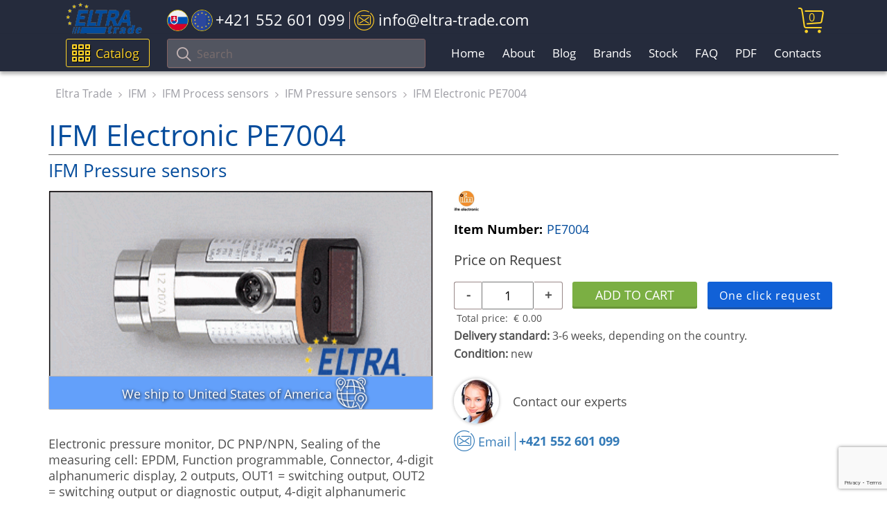

--- FILE ---
content_type: text/html; charset=utf-8
request_url: https://www.google.com/recaptcha/api2/anchor?ar=1&k=6LesOcErAAAAAG1ggq83C6ZfaT0BzmCDTAXXAkj0&co=aHR0cHM6Ly9lbHRyYS10cmFkZS5jb206NDQz&hl=en&v=PoyoqOPhxBO7pBk68S4YbpHZ&size=invisible&anchor-ms=20000&execute-ms=30000&cb=13lovhfffts8
body_size: 48481
content:
<!DOCTYPE HTML><html dir="ltr" lang="en"><head><meta http-equiv="Content-Type" content="text/html; charset=UTF-8">
<meta http-equiv="X-UA-Compatible" content="IE=edge">
<title>reCAPTCHA</title>
<style type="text/css">
/* cyrillic-ext */
@font-face {
  font-family: 'Roboto';
  font-style: normal;
  font-weight: 400;
  font-stretch: 100%;
  src: url(//fonts.gstatic.com/s/roboto/v48/KFO7CnqEu92Fr1ME7kSn66aGLdTylUAMa3GUBHMdazTgWw.woff2) format('woff2');
  unicode-range: U+0460-052F, U+1C80-1C8A, U+20B4, U+2DE0-2DFF, U+A640-A69F, U+FE2E-FE2F;
}
/* cyrillic */
@font-face {
  font-family: 'Roboto';
  font-style: normal;
  font-weight: 400;
  font-stretch: 100%;
  src: url(//fonts.gstatic.com/s/roboto/v48/KFO7CnqEu92Fr1ME7kSn66aGLdTylUAMa3iUBHMdazTgWw.woff2) format('woff2');
  unicode-range: U+0301, U+0400-045F, U+0490-0491, U+04B0-04B1, U+2116;
}
/* greek-ext */
@font-face {
  font-family: 'Roboto';
  font-style: normal;
  font-weight: 400;
  font-stretch: 100%;
  src: url(//fonts.gstatic.com/s/roboto/v48/KFO7CnqEu92Fr1ME7kSn66aGLdTylUAMa3CUBHMdazTgWw.woff2) format('woff2');
  unicode-range: U+1F00-1FFF;
}
/* greek */
@font-face {
  font-family: 'Roboto';
  font-style: normal;
  font-weight: 400;
  font-stretch: 100%;
  src: url(//fonts.gstatic.com/s/roboto/v48/KFO7CnqEu92Fr1ME7kSn66aGLdTylUAMa3-UBHMdazTgWw.woff2) format('woff2');
  unicode-range: U+0370-0377, U+037A-037F, U+0384-038A, U+038C, U+038E-03A1, U+03A3-03FF;
}
/* math */
@font-face {
  font-family: 'Roboto';
  font-style: normal;
  font-weight: 400;
  font-stretch: 100%;
  src: url(//fonts.gstatic.com/s/roboto/v48/KFO7CnqEu92Fr1ME7kSn66aGLdTylUAMawCUBHMdazTgWw.woff2) format('woff2');
  unicode-range: U+0302-0303, U+0305, U+0307-0308, U+0310, U+0312, U+0315, U+031A, U+0326-0327, U+032C, U+032F-0330, U+0332-0333, U+0338, U+033A, U+0346, U+034D, U+0391-03A1, U+03A3-03A9, U+03B1-03C9, U+03D1, U+03D5-03D6, U+03F0-03F1, U+03F4-03F5, U+2016-2017, U+2034-2038, U+203C, U+2040, U+2043, U+2047, U+2050, U+2057, U+205F, U+2070-2071, U+2074-208E, U+2090-209C, U+20D0-20DC, U+20E1, U+20E5-20EF, U+2100-2112, U+2114-2115, U+2117-2121, U+2123-214F, U+2190, U+2192, U+2194-21AE, U+21B0-21E5, U+21F1-21F2, U+21F4-2211, U+2213-2214, U+2216-22FF, U+2308-230B, U+2310, U+2319, U+231C-2321, U+2336-237A, U+237C, U+2395, U+239B-23B7, U+23D0, U+23DC-23E1, U+2474-2475, U+25AF, U+25B3, U+25B7, U+25BD, U+25C1, U+25CA, U+25CC, U+25FB, U+266D-266F, U+27C0-27FF, U+2900-2AFF, U+2B0E-2B11, U+2B30-2B4C, U+2BFE, U+3030, U+FF5B, U+FF5D, U+1D400-1D7FF, U+1EE00-1EEFF;
}
/* symbols */
@font-face {
  font-family: 'Roboto';
  font-style: normal;
  font-weight: 400;
  font-stretch: 100%;
  src: url(//fonts.gstatic.com/s/roboto/v48/KFO7CnqEu92Fr1ME7kSn66aGLdTylUAMaxKUBHMdazTgWw.woff2) format('woff2');
  unicode-range: U+0001-000C, U+000E-001F, U+007F-009F, U+20DD-20E0, U+20E2-20E4, U+2150-218F, U+2190, U+2192, U+2194-2199, U+21AF, U+21E6-21F0, U+21F3, U+2218-2219, U+2299, U+22C4-22C6, U+2300-243F, U+2440-244A, U+2460-24FF, U+25A0-27BF, U+2800-28FF, U+2921-2922, U+2981, U+29BF, U+29EB, U+2B00-2BFF, U+4DC0-4DFF, U+FFF9-FFFB, U+10140-1018E, U+10190-1019C, U+101A0, U+101D0-101FD, U+102E0-102FB, U+10E60-10E7E, U+1D2C0-1D2D3, U+1D2E0-1D37F, U+1F000-1F0FF, U+1F100-1F1AD, U+1F1E6-1F1FF, U+1F30D-1F30F, U+1F315, U+1F31C, U+1F31E, U+1F320-1F32C, U+1F336, U+1F378, U+1F37D, U+1F382, U+1F393-1F39F, U+1F3A7-1F3A8, U+1F3AC-1F3AF, U+1F3C2, U+1F3C4-1F3C6, U+1F3CA-1F3CE, U+1F3D4-1F3E0, U+1F3ED, U+1F3F1-1F3F3, U+1F3F5-1F3F7, U+1F408, U+1F415, U+1F41F, U+1F426, U+1F43F, U+1F441-1F442, U+1F444, U+1F446-1F449, U+1F44C-1F44E, U+1F453, U+1F46A, U+1F47D, U+1F4A3, U+1F4B0, U+1F4B3, U+1F4B9, U+1F4BB, U+1F4BF, U+1F4C8-1F4CB, U+1F4D6, U+1F4DA, U+1F4DF, U+1F4E3-1F4E6, U+1F4EA-1F4ED, U+1F4F7, U+1F4F9-1F4FB, U+1F4FD-1F4FE, U+1F503, U+1F507-1F50B, U+1F50D, U+1F512-1F513, U+1F53E-1F54A, U+1F54F-1F5FA, U+1F610, U+1F650-1F67F, U+1F687, U+1F68D, U+1F691, U+1F694, U+1F698, U+1F6AD, U+1F6B2, U+1F6B9-1F6BA, U+1F6BC, U+1F6C6-1F6CF, U+1F6D3-1F6D7, U+1F6E0-1F6EA, U+1F6F0-1F6F3, U+1F6F7-1F6FC, U+1F700-1F7FF, U+1F800-1F80B, U+1F810-1F847, U+1F850-1F859, U+1F860-1F887, U+1F890-1F8AD, U+1F8B0-1F8BB, U+1F8C0-1F8C1, U+1F900-1F90B, U+1F93B, U+1F946, U+1F984, U+1F996, U+1F9E9, U+1FA00-1FA6F, U+1FA70-1FA7C, U+1FA80-1FA89, U+1FA8F-1FAC6, U+1FACE-1FADC, U+1FADF-1FAE9, U+1FAF0-1FAF8, U+1FB00-1FBFF;
}
/* vietnamese */
@font-face {
  font-family: 'Roboto';
  font-style: normal;
  font-weight: 400;
  font-stretch: 100%;
  src: url(//fonts.gstatic.com/s/roboto/v48/KFO7CnqEu92Fr1ME7kSn66aGLdTylUAMa3OUBHMdazTgWw.woff2) format('woff2');
  unicode-range: U+0102-0103, U+0110-0111, U+0128-0129, U+0168-0169, U+01A0-01A1, U+01AF-01B0, U+0300-0301, U+0303-0304, U+0308-0309, U+0323, U+0329, U+1EA0-1EF9, U+20AB;
}
/* latin-ext */
@font-face {
  font-family: 'Roboto';
  font-style: normal;
  font-weight: 400;
  font-stretch: 100%;
  src: url(//fonts.gstatic.com/s/roboto/v48/KFO7CnqEu92Fr1ME7kSn66aGLdTylUAMa3KUBHMdazTgWw.woff2) format('woff2');
  unicode-range: U+0100-02BA, U+02BD-02C5, U+02C7-02CC, U+02CE-02D7, U+02DD-02FF, U+0304, U+0308, U+0329, U+1D00-1DBF, U+1E00-1E9F, U+1EF2-1EFF, U+2020, U+20A0-20AB, U+20AD-20C0, U+2113, U+2C60-2C7F, U+A720-A7FF;
}
/* latin */
@font-face {
  font-family: 'Roboto';
  font-style: normal;
  font-weight: 400;
  font-stretch: 100%;
  src: url(//fonts.gstatic.com/s/roboto/v48/KFO7CnqEu92Fr1ME7kSn66aGLdTylUAMa3yUBHMdazQ.woff2) format('woff2');
  unicode-range: U+0000-00FF, U+0131, U+0152-0153, U+02BB-02BC, U+02C6, U+02DA, U+02DC, U+0304, U+0308, U+0329, U+2000-206F, U+20AC, U+2122, U+2191, U+2193, U+2212, U+2215, U+FEFF, U+FFFD;
}
/* cyrillic-ext */
@font-face {
  font-family: 'Roboto';
  font-style: normal;
  font-weight: 500;
  font-stretch: 100%;
  src: url(//fonts.gstatic.com/s/roboto/v48/KFO7CnqEu92Fr1ME7kSn66aGLdTylUAMa3GUBHMdazTgWw.woff2) format('woff2');
  unicode-range: U+0460-052F, U+1C80-1C8A, U+20B4, U+2DE0-2DFF, U+A640-A69F, U+FE2E-FE2F;
}
/* cyrillic */
@font-face {
  font-family: 'Roboto';
  font-style: normal;
  font-weight: 500;
  font-stretch: 100%;
  src: url(//fonts.gstatic.com/s/roboto/v48/KFO7CnqEu92Fr1ME7kSn66aGLdTylUAMa3iUBHMdazTgWw.woff2) format('woff2');
  unicode-range: U+0301, U+0400-045F, U+0490-0491, U+04B0-04B1, U+2116;
}
/* greek-ext */
@font-face {
  font-family: 'Roboto';
  font-style: normal;
  font-weight: 500;
  font-stretch: 100%;
  src: url(//fonts.gstatic.com/s/roboto/v48/KFO7CnqEu92Fr1ME7kSn66aGLdTylUAMa3CUBHMdazTgWw.woff2) format('woff2');
  unicode-range: U+1F00-1FFF;
}
/* greek */
@font-face {
  font-family: 'Roboto';
  font-style: normal;
  font-weight: 500;
  font-stretch: 100%;
  src: url(//fonts.gstatic.com/s/roboto/v48/KFO7CnqEu92Fr1ME7kSn66aGLdTylUAMa3-UBHMdazTgWw.woff2) format('woff2');
  unicode-range: U+0370-0377, U+037A-037F, U+0384-038A, U+038C, U+038E-03A1, U+03A3-03FF;
}
/* math */
@font-face {
  font-family: 'Roboto';
  font-style: normal;
  font-weight: 500;
  font-stretch: 100%;
  src: url(//fonts.gstatic.com/s/roboto/v48/KFO7CnqEu92Fr1ME7kSn66aGLdTylUAMawCUBHMdazTgWw.woff2) format('woff2');
  unicode-range: U+0302-0303, U+0305, U+0307-0308, U+0310, U+0312, U+0315, U+031A, U+0326-0327, U+032C, U+032F-0330, U+0332-0333, U+0338, U+033A, U+0346, U+034D, U+0391-03A1, U+03A3-03A9, U+03B1-03C9, U+03D1, U+03D5-03D6, U+03F0-03F1, U+03F4-03F5, U+2016-2017, U+2034-2038, U+203C, U+2040, U+2043, U+2047, U+2050, U+2057, U+205F, U+2070-2071, U+2074-208E, U+2090-209C, U+20D0-20DC, U+20E1, U+20E5-20EF, U+2100-2112, U+2114-2115, U+2117-2121, U+2123-214F, U+2190, U+2192, U+2194-21AE, U+21B0-21E5, U+21F1-21F2, U+21F4-2211, U+2213-2214, U+2216-22FF, U+2308-230B, U+2310, U+2319, U+231C-2321, U+2336-237A, U+237C, U+2395, U+239B-23B7, U+23D0, U+23DC-23E1, U+2474-2475, U+25AF, U+25B3, U+25B7, U+25BD, U+25C1, U+25CA, U+25CC, U+25FB, U+266D-266F, U+27C0-27FF, U+2900-2AFF, U+2B0E-2B11, U+2B30-2B4C, U+2BFE, U+3030, U+FF5B, U+FF5D, U+1D400-1D7FF, U+1EE00-1EEFF;
}
/* symbols */
@font-face {
  font-family: 'Roboto';
  font-style: normal;
  font-weight: 500;
  font-stretch: 100%;
  src: url(//fonts.gstatic.com/s/roboto/v48/KFO7CnqEu92Fr1ME7kSn66aGLdTylUAMaxKUBHMdazTgWw.woff2) format('woff2');
  unicode-range: U+0001-000C, U+000E-001F, U+007F-009F, U+20DD-20E0, U+20E2-20E4, U+2150-218F, U+2190, U+2192, U+2194-2199, U+21AF, U+21E6-21F0, U+21F3, U+2218-2219, U+2299, U+22C4-22C6, U+2300-243F, U+2440-244A, U+2460-24FF, U+25A0-27BF, U+2800-28FF, U+2921-2922, U+2981, U+29BF, U+29EB, U+2B00-2BFF, U+4DC0-4DFF, U+FFF9-FFFB, U+10140-1018E, U+10190-1019C, U+101A0, U+101D0-101FD, U+102E0-102FB, U+10E60-10E7E, U+1D2C0-1D2D3, U+1D2E0-1D37F, U+1F000-1F0FF, U+1F100-1F1AD, U+1F1E6-1F1FF, U+1F30D-1F30F, U+1F315, U+1F31C, U+1F31E, U+1F320-1F32C, U+1F336, U+1F378, U+1F37D, U+1F382, U+1F393-1F39F, U+1F3A7-1F3A8, U+1F3AC-1F3AF, U+1F3C2, U+1F3C4-1F3C6, U+1F3CA-1F3CE, U+1F3D4-1F3E0, U+1F3ED, U+1F3F1-1F3F3, U+1F3F5-1F3F7, U+1F408, U+1F415, U+1F41F, U+1F426, U+1F43F, U+1F441-1F442, U+1F444, U+1F446-1F449, U+1F44C-1F44E, U+1F453, U+1F46A, U+1F47D, U+1F4A3, U+1F4B0, U+1F4B3, U+1F4B9, U+1F4BB, U+1F4BF, U+1F4C8-1F4CB, U+1F4D6, U+1F4DA, U+1F4DF, U+1F4E3-1F4E6, U+1F4EA-1F4ED, U+1F4F7, U+1F4F9-1F4FB, U+1F4FD-1F4FE, U+1F503, U+1F507-1F50B, U+1F50D, U+1F512-1F513, U+1F53E-1F54A, U+1F54F-1F5FA, U+1F610, U+1F650-1F67F, U+1F687, U+1F68D, U+1F691, U+1F694, U+1F698, U+1F6AD, U+1F6B2, U+1F6B9-1F6BA, U+1F6BC, U+1F6C6-1F6CF, U+1F6D3-1F6D7, U+1F6E0-1F6EA, U+1F6F0-1F6F3, U+1F6F7-1F6FC, U+1F700-1F7FF, U+1F800-1F80B, U+1F810-1F847, U+1F850-1F859, U+1F860-1F887, U+1F890-1F8AD, U+1F8B0-1F8BB, U+1F8C0-1F8C1, U+1F900-1F90B, U+1F93B, U+1F946, U+1F984, U+1F996, U+1F9E9, U+1FA00-1FA6F, U+1FA70-1FA7C, U+1FA80-1FA89, U+1FA8F-1FAC6, U+1FACE-1FADC, U+1FADF-1FAE9, U+1FAF0-1FAF8, U+1FB00-1FBFF;
}
/* vietnamese */
@font-face {
  font-family: 'Roboto';
  font-style: normal;
  font-weight: 500;
  font-stretch: 100%;
  src: url(//fonts.gstatic.com/s/roboto/v48/KFO7CnqEu92Fr1ME7kSn66aGLdTylUAMa3OUBHMdazTgWw.woff2) format('woff2');
  unicode-range: U+0102-0103, U+0110-0111, U+0128-0129, U+0168-0169, U+01A0-01A1, U+01AF-01B0, U+0300-0301, U+0303-0304, U+0308-0309, U+0323, U+0329, U+1EA0-1EF9, U+20AB;
}
/* latin-ext */
@font-face {
  font-family: 'Roboto';
  font-style: normal;
  font-weight: 500;
  font-stretch: 100%;
  src: url(//fonts.gstatic.com/s/roboto/v48/KFO7CnqEu92Fr1ME7kSn66aGLdTylUAMa3KUBHMdazTgWw.woff2) format('woff2');
  unicode-range: U+0100-02BA, U+02BD-02C5, U+02C7-02CC, U+02CE-02D7, U+02DD-02FF, U+0304, U+0308, U+0329, U+1D00-1DBF, U+1E00-1E9F, U+1EF2-1EFF, U+2020, U+20A0-20AB, U+20AD-20C0, U+2113, U+2C60-2C7F, U+A720-A7FF;
}
/* latin */
@font-face {
  font-family: 'Roboto';
  font-style: normal;
  font-weight: 500;
  font-stretch: 100%;
  src: url(//fonts.gstatic.com/s/roboto/v48/KFO7CnqEu92Fr1ME7kSn66aGLdTylUAMa3yUBHMdazQ.woff2) format('woff2');
  unicode-range: U+0000-00FF, U+0131, U+0152-0153, U+02BB-02BC, U+02C6, U+02DA, U+02DC, U+0304, U+0308, U+0329, U+2000-206F, U+20AC, U+2122, U+2191, U+2193, U+2212, U+2215, U+FEFF, U+FFFD;
}
/* cyrillic-ext */
@font-face {
  font-family: 'Roboto';
  font-style: normal;
  font-weight: 900;
  font-stretch: 100%;
  src: url(//fonts.gstatic.com/s/roboto/v48/KFO7CnqEu92Fr1ME7kSn66aGLdTylUAMa3GUBHMdazTgWw.woff2) format('woff2');
  unicode-range: U+0460-052F, U+1C80-1C8A, U+20B4, U+2DE0-2DFF, U+A640-A69F, U+FE2E-FE2F;
}
/* cyrillic */
@font-face {
  font-family: 'Roboto';
  font-style: normal;
  font-weight: 900;
  font-stretch: 100%;
  src: url(//fonts.gstatic.com/s/roboto/v48/KFO7CnqEu92Fr1ME7kSn66aGLdTylUAMa3iUBHMdazTgWw.woff2) format('woff2');
  unicode-range: U+0301, U+0400-045F, U+0490-0491, U+04B0-04B1, U+2116;
}
/* greek-ext */
@font-face {
  font-family: 'Roboto';
  font-style: normal;
  font-weight: 900;
  font-stretch: 100%;
  src: url(//fonts.gstatic.com/s/roboto/v48/KFO7CnqEu92Fr1ME7kSn66aGLdTylUAMa3CUBHMdazTgWw.woff2) format('woff2');
  unicode-range: U+1F00-1FFF;
}
/* greek */
@font-face {
  font-family: 'Roboto';
  font-style: normal;
  font-weight: 900;
  font-stretch: 100%;
  src: url(//fonts.gstatic.com/s/roboto/v48/KFO7CnqEu92Fr1ME7kSn66aGLdTylUAMa3-UBHMdazTgWw.woff2) format('woff2');
  unicode-range: U+0370-0377, U+037A-037F, U+0384-038A, U+038C, U+038E-03A1, U+03A3-03FF;
}
/* math */
@font-face {
  font-family: 'Roboto';
  font-style: normal;
  font-weight: 900;
  font-stretch: 100%;
  src: url(//fonts.gstatic.com/s/roboto/v48/KFO7CnqEu92Fr1ME7kSn66aGLdTylUAMawCUBHMdazTgWw.woff2) format('woff2');
  unicode-range: U+0302-0303, U+0305, U+0307-0308, U+0310, U+0312, U+0315, U+031A, U+0326-0327, U+032C, U+032F-0330, U+0332-0333, U+0338, U+033A, U+0346, U+034D, U+0391-03A1, U+03A3-03A9, U+03B1-03C9, U+03D1, U+03D5-03D6, U+03F0-03F1, U+03F4-03F5, U+2016-2017, U+2034-2038, U+203C, U+2040, U+2043, U+2047, U+2050, U+2057, U+205F, U+2070-2071, U+2074-208E, U+2090-209C, U+20D0-20DC, U+20E1, U+20E5-20EF, U+2100-2112, U+2114-2115, U+2117-2121, U+2123-214F, U+2190, U+2192, U+2194-21AE, U+21B0-21E5, U+21F1-21F2, U+21F4-2211, U+2213-2214, U+2216-22FF, U+2308-230B, U+2310, U+2319, U+231C-2321, U+2336-237A, U+237C, U+2395, U+239B-23B7, U+23D0, U+23DC-23E1, U+2474-2475, U+25AF, U+25B3, U+25B7, U+25BD, U+25C1, U+25CA, U+25CC, U+25FB, U+266D-266F, U+27C0-27FF, U+2900-2AFF, U+2B0E-2B11, U+2B30-2B4C, U+2BFE, U+3030, U+FF5B, U+FF5D, U+1D400-1D7FF, U+1EE00-1EEFF;
}
/* symbols */
@font-face {
  font-family: 'Roboto';
  font-style: normal;
  font-weight: 900;
  font-stretch: 100%;
  src: url(//fonts.gstatic.com/s/roboto/v48/KFO7CnqEu92Fr1ME7kSn66aGLdTylUAMaxKUBHMdazTgWw.woff2) format('woff2');
  unicode-range: U+0001-000C, U+000E-001F, U+007F-009F, U+20DD-20E0, U+20E2-20E4, U+2150-218F, U+2190, U+2192, U+2194-2199, U+21AF, U+21E6-21F0, U+21F3, U+2218-2219, U+2299, U+22C4-22C6, U+2300-243F, U+2440-244A, U+2460-24FF, U+25A0-27BF, U+2800-28FF, U+2921-2922, U+2981, U+29BF, U+29EB, U+2B00-2BFF, U+4DC0-4DFF, U+FFF9-FFFB, U+10140-1018E, U+10190-1019C, U+101A0, U+101D0-101FD, U+102E0-102FB, U+10E60-10E7E, U+1D2C0-1D2D3, U+1D2E0-1D37F, U+1F000-1F0FF, U+1F100-1F1AD, U+1F1E6-1F1FF, U+1F30D-1F30F, U+1F315, U+1F31C, U+1F31E, U+1F320-1F32C, U+1F336, U+1F378, U+1F37D, U+1F382, U+1F393-1F39F, U+1F3A7-1F3A8, U+1F3AC-1F3AF, U+1F3C2, U+1F3C4-1F3C6, U+1F3CA-1F3CE, U+1F3D4-1F3E0, U+1F3ED, U+1F3F1-1F3F3, U+1F3F5-1F3F7, U+1F408, U+1F415, U+1F41F, U+1F426, U+1F43F, U+1F441-1F442, U+1F444, U+1F446-1F449, U+1F44C-1F44E, U+1F453, U+1F46A, U+1F47D, U+1F4A3, U+1F4B0, U+1F4B3, U+1F4B9, U+1F4BB, U+1F4BF, U+1F4C8-1F4CB, U+1F4D6, U+1F4DA, U+1F4DF, U+1F4E3-1F4E6, U+1F4EA-1F4ED, U+1F4F7, U+1F4F9-1F4FB, U+1F4FD-1F4FE, U+1F503, U+1F507-1F50B, U+1F50D, U+1F512-1F513, U+1F53E-1F54A, U+1F54F-1F5FA, U+1F610, U+1F650-1F67F, U+1F687, U+1F68D, U+1F691, U+1F694, U+1F698, U+1F6AD, U+1F6B2, U+1F6B9-1F6BA, U+1F6BC, U+1F6C6-1F6CF, U+1F6D3-1F6D7, U+1F6E0-1F6EA, U+1F6F0-1F6F3, U+1F6F7-1F6FC, U+1F700-1F7FF, U+1F800-1F80B, U+1F810-1F847, U+1F850-1F859, U+1F860-1F887, U+1F890-1F8AD, U+1F8B0-1F8BB, U+1F8C0-1F8C1, U+1F900-1F90B, U+1F93B, U+1F946, U+1F984, U+1F996, U+1F9E9, U+1FA00-1FA6F, U+1FA70-1FA7C, U+1FA80-1FA89, U+1FA8F-1FAC6, U+1FACE-1FADC, U+1FADF-1FAE9, U+1FAF0-1FAF8, U+1FB00-1FBFF;
}
/* vietnamese */
@font-face {
  font-family: 'Roboto';
  font-style: normal;
  font-weight: 900;
  font-stretch: 100%;
  src: url(//fonts.gstatic.com/s/roboto/v48/KFO7CnqEu92Fr1ME7kSn66aGLdTylUAMa3OUBHMdazTgWw.woff2) format('woff2');
  unicode-range: U+0102-0103, U+0110-0111, U+0128-0129, U+0168-0169, U+01A0-01A1, U+01AF-01B0, U+0300-0301, U+0303-0304, U+0308-0309, U+0323, U+0329, U+1EA0-1EF9, U+20AB;
}
/* latin-ext */
@font-face {
  font-family: 'Roboto';
  font-style: normal;
  font-weight: 900;
  font-stretch: 100%;
  src: url(//fonts.gstatic.com/s/roboto/v48/KFO7CnqEu92Fr1ME7kSn66aGLdTylUAMa3KUBHMdazTgWw.woff2) format('woff2');
  unicode-range: U+0100-02BA, U+02BD-02C5, U+02C7-02CC, U+02CE-02D7, U+02DD-02FF, U+0304, U+0308, U+0329, U+1D00-1DBF, U+1E00-1E9F, U+1EF2-1EFF, U+2020, U+20A0-20AB, U+20AD-20C0, U+2113, U+2C60-2C7F, U+A720-A7FF;
}
/* latin */
@font-face {
  font-family: 'Roboto';
  font-style: normal;
  font-weight: 900;
  font-stretch: 100%;
  src: url(//fonts.gstatic.com/s/roboto/v48/KFO7CnqEu92Fr1ME7kSn66aGLdTylUAMa3yUBHMdazQ.woff2) format('woff2');
  unicode-range: U+0000-00FF, U+0131, U+0152-0153, U+02BB-02BC, U+02C6, U+02DA, U+02DC, U+0304, U+0308, U+0329, U+2000-206F, U+20AC, U+2122, U+2191, U+2193, U+2212, U+2215, U+FEFF, U+FFFD;
}

</style>
<link rel="stylesheet" type="text/css" href="https://www.gstatic.com/recaptcha/releases/PoyoqOPhxBO7pBk68S4YbpHZ/styles__ltr.css">
<script nonce="hPXr0EGe2FxOX1LglgGYCQ" type="text/javascript">window['__recaptcha_api'] = 'https://www.google.com/recaptcha/api2/';</script>
<script type="text/javascript" src="https://www.gstatic.com/recaptcha/releases/PoyoqOPhxBO7pBk68S4YbpHZ/recaptcha__en.js" nonce="hPXr0EGe2FxOX1LglgGYCQ">
      
    </script></head>
<body><div id="rc-anchor-alert" class="rc-anchor-alert"></div>
<input type="hidden" id="recaptcha-token" value="[base64]">
<script type="text/javascript" nonce="hPXr0EGe2FxOX1LglgGYCQ">
      recaptcha.anchor.Main.init("[\x22ainput\x22,[\x22bgdata\x22,\x22\x22,\[base64]/[base64]/[base64]/[base64]/[base64]/[base64]/KGcoTywyNTMsTy5PKSxVRyhPLEMpKTpnKE8sMjUzLEMpLE8pKSxsKSksTykpfSxieT1mdW5jdGlvbihDLE8sdSxsKXtmb3IobD0odT1SKEMpLDApO08+MDtPLS0pbD1sPDw4fFooQyk7ZyhDLHUsbCl9LFVHPWZ1bmN0aW9uKEMsTyl7Qy5pLmxlbmd0aD4xMDQ/[base64]/[base64]/[base64]/[base64]/[base64]/[base64]/[base64]\\u003d\x22,\[base64]\\u003d\\u003d\x22,\x22wq7DnRPCqcKCGlXCqcOkJcOvw5LCk8O/w7LDmMK2wqXClERywqU/L8KWw7YFwrlfwqjCognDt8O0bi7CkcOPa37DssOabXJYJMOIR8Kdwp/CvMOlw5DDi14cFXrDscKswo1ewovDlmDCucKuw6PDhMOZwrM4w4XDsMKKSS7DlxhQMi/DuiJjw4RBNmjDvSvCrcK4ZSHDtMK8wqAHIRxZG8OYFMK9w43DmcKcwofCpkU4SFLCgMOFD8KfwoZhX2LCjcKiwo/DoxERYAjDrMO7csKdwp7CtgVewrtNwrrCoMOhV8Oiw5/CiWbClyEPw5fDhgxDwrXDm8KvwrXCr8KkWsOVwqDClFTCo2jCkXF0w6TDqmrCvcKbJmYMZsOuw4DDlgBJJRHDvcOwDMKUwpLDiTTDsMOPJcOED11bVcOXdcOUfCcVesOMIsKbwp/CmMKMwrHDsxRIw5xzw7/DgsO0NsKPW8KOOcOeF8OHU8Krw73DgmPCkmPDlmB+KcKEw5LCg8O2wpvDn8KgcsO/wp3Dp0M3KCrClgDDrwNHJcKMw4bDuQ/DqWY8M8ORwrtvwoRoQinCiFUpQ8K+wrnCm8Ouw4pUa8KRC8KMw6x0wrohwrHDgsKNwqkdTH/ChcK4wps+wqcCO8OfUMKhw5/DhDU7Y8OxPcKyw7zDvcO1VC9Sw6fDnQzDrTvCjQNEClMsNyLDn8O6KDATwoXCl2nCm2jCh8KSwprDmcKOWS/[base64]/CgMOvwpbDu8KLw4kcQMKEOsOzAMOKfFQ0w5I7Di/ClMKCw5gDw7gbfQB2wpnDpxrDo8OVw514wqFdUsOMGMKhwoo5w4UTwoPDlhzDrsKKPRl+wo3DojXCrXLChlDDnEzDuirCrcO9wqV+XMOTXU9LO8KAXMK2Ajp7DhrCgx7DksOMw5TCiSxKwrwLc2Aww7YGwq5awobClHzCmXNHw4MOcG/ChcKZw7/CtcOiOF9xfcKbFkM6wolPacKPV8OAVMK4wrxCw7zDj8KNw65nw797dcKiw5bCtF3DhAhow4LClcO4NcKJwrdwAWDCtAHCvcKpNsOuKMKaMR/Cs0A5D8Ktw6vCqsO0wp5Fw6LCpsK2G8OWIn1ZLsK+GxBBWnDCpsK1w4QkwpzDnBzDucKiU8K0w5EXVMKrw4bCsMKcWCfDs0PCs8KyT8OxwpbChy/CmQE3KMOPL8K4wrfDjwLDscKxwr/CjMKzwpgGIjDCsMOXHGAPQcKNwrU/[base64]/Cun3CrcOwKXvCv8OUw4HDgsOQUGfCqsOIw7EoQ13CjMKiwoh8wrTCpm9RdmfDgS7CtsO/ZATCtMObcEwjCsO6G8KxE8O3w5otw5rCoRpPPsKFMcO6KsK9HMOnXGfCik3CiHPDs8K2e8OsN8K/w5Fgd8KsKcOQwpAvwqkmKX85WcOtWR7CkMK4wpHDhMKLw6rCkcK2MsK4V8KRe8OhYMKRwpZgw5jDiTHCrD0qUVvCoMKWPGDDpiocQ2LDkzEKwooKV8KMUEnCuC1lwrkJwq/CuwPDgsOQw4ZnwrABw7kDXXDDncKRwppiWllGwoHCrirDucOyL8OsIsOwwp/CjhtpFxFvSTbClUDDgyfDs0LDkVMqehM+a8KiXzzChj3Dl0jDocKZw7fDqMOjJsKLwp4TMMOkE8OYwrXCrnfClVZvZcKFwqc8IGFTbGoResOna2nDj8Otw4Ejwp51w6ZZYgHDqyHCk8OJw4PCqn4yw7PCjxhVw7rDiD7CjQZ9An3DoMOTw5/Cr8K3w712w4vDm07CrMOGw7DDqnjChhrDtcOYehcwA8Oow4oCwqPDmWcVw4puwrVxEMKaw6QuRz/ChcKWwo05wqsWecOvSsK1w41hw6IBwo96w4PCjwTDkcKVVHzDkBRKw6bDvsOlw7cnMmTCk8Kmw6Evw41RZmnCsVRYw7jDilogwqUaw5bCnjrDgMKSUzQPwpcWwokaS8Ouw5Jzw6vDjMKHJioacG8pQAUgAx7DtcO9H1NQw4/[base64]/ClMO7wpZrF2XDucOjw4jDiEXDs8OjwqdMZ8Kjwp5gGMOnUT7ColQawq1/aEjDkwjCrC7Cl8OYGsKDJFDDrMOYwrPDjHhSw63Cu8OjwrLCnsOUcsKrJndSI8Krw7l9FDbCo0PCrFLDqMOsDl0nw4lXewY6TsKXwonCrMOYekzCnQJ2XmYiB2/DkQ0bbwvDmA7DnixVJG3CpMOawq3DlMKHw4PCi241wrDCpcKYwrtuHcOyQcK/w6waw4ZUw7vDqMOXwoR9AEFKcsKWcgIfw7pRwr5NYzt8aAjCql7CjsKlwp9bGB8QwrPCqsOrw5gGw7XCm8OewqcJXsOFaVHClQIZcDHCm17DuMOJwpsjwoBXDzdjwr7CgDo9BGd9QcKSw7XDkyHCk8O9QsOZGjsteX/DmRzCr8OvwqDClDDCicKTKcKtw7oIw5jDtMOTw4FNFcO3KMO9w6nCszJvBQPCkmTDu2DDusKCeMOwDx8kw5BvAV7Ct8KYOsKQw7MIwqwNw7NEwqLDvsKhwqvDllk/N1nDjcOPw7LDi8Onwr3DtgRiwpBxw73DjXnCn8OxJcK7wrvDr8KdXcOieT0rL8OZwpPDkhHDqsOYWsKqw7V+wo0zwpbDgMOrw4vDslDCsMKXKsK+wpnDhMKuV8OCw79sw5FLwrFOSsO3w5xMwpZlTlLCvB3DiMKaUMO7w6DDgnbCuzBne1PDocOEwq/CvMOgw7fDhsKNwrXDggXDm017wpdew6nDtMK8wqPDmcKOwqbClAHDnMOHNXZFZy9lw7vDuTTDvsKhUMO+IsOPw4/CnsOlNsO8w5/Cl3jDj8OYY8OAJxHDmH0+wr59wrVYUsO2woLCqRYpwqFJDRhAwrDCuEfCjMKfesOtw4LDvXkySBLCmiNLahXDpGtAwqEpV8OOw7BiZMKPw4kmwpskRsKhGcOvwqbDvsKBwrRQEHHClALCjk0LRVofw6s4wrHCh8KXw5AYcsO8w63CsD7CgCzDjkDCncK5wrJ/[base64]/w7NIw5AAwqTDncOCwqowNltdw7PDq8KbRcKbcC7ClCgOwpbCgMKyw7I/XQNrw7XCvcOwVTxswq/DvsK3Y8Krw5TDiCQncHvCk8KOesKiw5LCpz/CmsO8wpTCr8OiflpxUMKUwrASwqTCk8OxwoTCtRzCjcKYwrgTKcO7wqkjQ8KSwrFxcsK3H8KLwoV0PsK/ZMOawp7DniZiw6Fww54Kwqw7MsOEw7hxw7kyw5NPwpnCo8OrwqIFJmHDm8OMwpkNRMO1w44lwpl+w4bDqX/DmFFhw5TCkMK2w5Q8wqgVJcKEGsKLwqnCklXDnFjDlijDpMKIYMKscsKfHsKACMOuw6t2w6zCocK1w4jCo8KAw5zDsMOLYQQ0w6xHYMKtGQ3CgMOvP3nDlz8NeMKZSMOAXsKlwp5gw7wSwpluw4BXR1YEdmjCv2Etwo7DlcK7fTfDnifDjcOYw45SwpjDmU/DosOdEsK4BDYhO8OnTcKFMhPDt0nCrHQVYcKmw57DisKNwpjDqw/Ds8Odw7LDi0XCqywWw7gBw5A8wo9Iw7bDh8KIw4nDucOJwr5mbmUzN1jChMOrwqYteMKLQksBw6Inw5PCuMKywqYww752wpXCksOTw7LChcOPw4stOH/CvUbCqj81w5AfwrlHwpXDnWAew64Kc8KZDsO8wr7CvFdbBcK6Y8Ozw4NAwpllw5hKwrvDlX8Yw7BcFmoYMcKuS8KBwojDk1hNQ8OuFzROPEkOCAMcwr3Cl8O1w7QNw5lHdm5MZcKgwrByw6Epw5/Cv0Nlwq/[base64]/[base64]/[base64]/CgsKKUsOdw7DDujDDl8O+DMOvw7TDiWTCm1/CmMKBwpEewo/Dh3XCocKLSMOpM3nCjsO3EsK4EcOMw7Qiw5hqw7sqYETCmUfCogrDjMOtE29KESvCmHcowpECeh7DpcKdRRsSG8KZw4JJwqzCsW/[base64]/DulvCvEbCkygfLsODUMKhwq8CZHTDosKAGMKbwoHCsEw2w6nDoMOvfSdUw4M7ccKOw7NMw7bDlADDozPDr0TDgwgRw7pZZTXCkWvDpcKewppRJzrDksOjcSIpw6LDgMKIw5/CrUtlfMOZwppdwqhAJMOyCMKIZcKJw4ROMsOmBcK/VMO9wo7CjMKxXBsUV2ByNVtDwrRjwqzDuMKefcO8aQrDgsKbR2ghVMO9HcONw5PCisOCcRMjw6LCoC/DvG3CpsODwqfDtwZNw5otLRrDgW7Dn8KVwqd5NzUfJB/Dpm/CogHCgMObaMKtw47CnC8mwobClsKEU8KwT8O1woRzBcO0B20kPMOBwodyKSFEX8O+w58JEF1Pw7HDmmEDwoDDmsKVEsOzaXjDtXAffmbCjD9hZMKrVsKpLsKkw63DkMKZCx0/XcKJUDfDj8KTwrJ9YUg4E8OvCyVfwprCu8KtTMKIEcKvw6TDrcOKbsKJHsKCw7TDncKiwpFTw6bDuG0rS11tc8KCA8KfSk7CkMO/w65oXwgCw5nDlsKgU8Kfc1/[base64]/DvsKuXEs8w7PDgMOuV8OOFMOAwo/DlFXCvGkrV1vCnsOpwr/DtcKFHXLDpMOmwpvCs09BRm7DrcOEFcKiEETDpcOTBMOUNUfDgcO6A8KOQizDhMKibcKDw7IywqxlwrbCs8O3AsK7w4oVw7FXcxLCicO/d8KFwr3CtcOfw545w4PClcK+dEUNwr3DgMO5wo9gw7bDusKsw6Upwo/CrUnDjXh3BTxTw4lEwr7CpnTCmxzCtT0SRVV7ecO6B8KmwqPClivCtC/[base64]/[base64]/w5xZAMOIM8O6wqVNHUksScOcwrElRyhnHVHCoATDn8O8ZsOWw5QcwqN/[base64]/wpAlbXRWHxfDkjcQTjzCtQsow44oQ0sIccOHwqbDs8ObwobCpHXDsGPCgmJlQcOpeMKWwqVVOiXCqglHw4pew5vCsDVAw7TClQjDu2EdSxDDjyfClRpww4IjTcOjKsOIARvDpMODwp/DjcOfwoLDocOpL8KNSMOhw5x+wp3DjcK1wqY9wpzCscKRGFrDtiR1wozDgC7CtlHCl8K0wpEbwobCnULCnCRsC8OmwqrCvcOqEF3CtcO/wqpNw7TClAXDmsO/[base64]/DqxF5wrpjw6HDnBRwwqobw4TChlPCrChQKVFZUwN8wo/CksOmLMKAVAUiOcOSwqrCksKVw43Cs8OWwowyfxbDjydZw50qQcOnwrXCmE3Dn8Kfw4IXw4PCocOwYBXCo8K5wrLDoV0fT2DDjsKww6FbQicfbMOow6DDjcOLLEYgwqnCjMOnw7/CvcKswoUrHsOMZcOxw5U/w7HDpD1QSiEyPsOkXWbCncO+XEVZwrLCvMKGw45QCwPCghrCgsK/BsO6agvCv0Zcw5oALGDDgsO6GsKTWWggecKBMDFPwrAcw5XCn8KLax/Cj0xrw53DmsOTwoUNwobDmsO7wq/CrE7DmQ0UwqHCocO2w59EPXg4w51Iw5xnw47Co3Zab3rClj/Djw9xJiIHKsOzZ2gMwodxbgd8Wn/[base64]/[base64]/JcOqwrMsPxjDqVjCuwjDtMKBEyLCtcOTwqUFCyEcSnbDgBrCs8KgDmpPw7lSISHDpMK9w48Aw7A6ecOYw6QGwo3CucK2w4QQb0F5UTHDqcKvFQrCs8KLw7XDoMK/[base64]/DiFFUJnUWwrzDq8OKDypiW8KJEMKjw4ATw43DocKcw5hQMAM7CnhSTMOhRcK9VcOFLAPDuwTDjjbCl39RLh8Kwp1cNlHDhEIQLsKkw60lOMKsw6xmwo1vw7/[base64]/CpsKlGjTDiml8w5DDgsOsw7vCkDRsw65TBVzCgDF5w5fDjMOWIcObYzoDFEnCpQDCg8ObwrjCn8OhwrTCp8O0wo0gwrbCtMO6XEMnwrB8w6LCsUzDqMK/w61SfMK2w7cuU8Opw74Jw75WBWHDmsOUGcOPV8OBwqLCq8OUwrgve3Emw5/Dv1pDVmrDnMKzZE9uwpXDssOkwqwZFcOWM350EsKfAMOcw73CjcK/XcKywqHDuMKXfMKAIMOfbCxcw5oXbSMXGcONPWovfhrCs8Kmw7oMVTB0JMKMwpjCgCcxLx9AWcKZw67CgMO0wofDlMK2TMOSw5fDh8KzfH/CmcOTw4rCu8KywpJyWsOdw57Cqn/DuRvCuMOxw6DCjmnCuS8XC2lJw58KIsK2F8KVw4NIw64YwpvDkcKew4Asw6rDjmhcw7MJbMK9PCnDogRZwqJ+wqlxGCPDmFcgwogRM8OGwpM4ScKCwo8nwqJ3N8OeAms0CMOCA8KudhsMw5AhOmPDgcKMVsK3w6XCgV/Dt0nCt8KeworDlVxoN8ODw4zCtsO9M8OLwqwhwrfDt8OOG8KdSMOXwrPDhsOzP0oEwqg+I8K8FcOrw6zDu8K9F2QtS8KEM8Ksw6YMw6nDucO/JsKpQsKWGk7Dg8K2wrBkUcKLJCNsE8ODw6EIwqgGV8OgP8OPwoBwwq8Fw6rDlcOwXXfDg8OowrQxdzTDhsO3D8O2cw/CmEjCtcO/QnAzCcKHNcKeIAkkZcOMIsOMW8K9MsOaElcgB0VxcsOZBx0OZCLDpWVrw4V4CQZPWMO8Q3nCjkpcw6NFw4p0Xk9Dw5zCtcKVZmtWwpdrw5t0wpPDljnDpAjDk8KDeiTDh2XCksOPDMKsw5MDU8KHHDvDtMKSw4XDgGfDinjDtU5IwqHCiW/Ct8ORJcO7ciJtMVfCqcKlwohNw5hHw71jw7zDucKRcsKAbMKqwql4eSx7VsOeaUovwopBAV8kwog7wqkubSgFMyh6wpfDnQrDrljDpcOjwrIew6HCs0bDhsKnYXvDuQRzwpTCvWplJW7DjQhtwrvDoGc/w5TCo8O1w4TCoBnCgyrDmEkbQUctw4fCjWU4woTCp8OJwrzDmmc6wq87HSbCnR1lwqjDl8OrJSrCncOEYhDCpzrCqsOvw5zCkMO2wqzDh8OqfULCo8KSFwUkecKawoDCnRQDXzAvR8KMDcKUTHrCknbClsO5RQ/[base64]/DgcK6w5Ifw7V9FiPCiMOyw4DDncO5w5XCpyDDrMOPw4N7wrrCosKKw6B3EwrDlcKQYMKyJMK7XsK8HcKyVcKMcgt6bBrCll/[base64]/KXI4K37CnMKow7nDrcKBwqPCjmnDnUopw49FasKEwo3DjAzChMKpeMKZdDTDtsO2X28lwrjDqsKqHFTCmTQuwojCi1k+JUN4H1hfwrpiIhFHw7TCvjtEdW/Dr17Ct8OYwoZgw6nDgsODA8OYw584wr/CtRlMwo7DmGPCuTJkw4tIw6hNJcKIQsOPfcKxwpRjw4jDuVprwr/[base64]/wq4baMO7wpg3w4/Ch8KhHAzDqsO+wplgw588w6vCgsKDd2FJHsKOM8OtQijDrQvDl8KSwpIowrc+wpLCrUIJVFXCisO3wq/DtMKnwr3DsxIzAGYbw4suw47DpGhZNlDColLDhsOaw5zDsDDCncOmFT7Cv8KgRzbCk8OYw5ULUsORw63Cum/DkMOxFsK0IsKKwoPDj2LDjsOQbsOlwq/[base64]/wqx/wpTDlBnDjy7CnMKBwpfDu8KkaXbDrMKiVW1kwr3CqiQjwqo9XAMaw4/CmsOrw4DDlcKRUMK1wpzCocKodcOLUsOGH8O8wqgMZsOnFMK3IMO2O0/CjWrCgnDCrcKLNhnCqMKXQ33DjcKqPMKhQcK0MMOawqLDk2vDocOtwpIfP8Khb8O8CkUPJsOXw5/[base64]/w7B/w5jCo8KIw6ltJgTCiDjDvsOPw4d0wqrCrmvCg8KGwpbDpAoGRMOJwq5Rw4o4w4hcSwTDs1h1Ux/DqcOpwqHCmjp1wqoowokawrvCvsKkR8KfYFXDpMOYw4rDp8OJfMKIUynDqAYbfsKDHClfw5PDiw/DrcOnwqZ+V0IFw4hVw7fCl8OewqbDhsKhw64MK8Oew4sZw5PDq8O0T8Ktwq8cFQrCgQ7CqcK5wqzDpzY0wrN0csKQwrHDisKlfcOjw4Izw6HDtl41MTEMJlQkOlXClsKOwrJTdmzDp8KPHhPCh3JuwpbDnsOEwq7CmsK8Aj5/[base64]/[base64]/[base64]/DoMOCBToAUHAxwoszeMKDw4fCiRwDw7zDuBACQGDDu8O/[base64]/DskHCu3d1XcONw5nCt3NGP8K+DjTCk8K0wp9Qw7TCkjFXwqvCqcOmwrHDpsOHDsOHwqPDhhczF8OKwoo3wrhawrM+VhIgQFUlbcK3wobCscKnFMOxw7fCumNSw7zCvUYZwp9Nw5o8w5M8XMKnGsOHwqkIT8OYwqM4ajpXwoY4OhhDw4wnfMO5wqfDjk3DlcKYwq/DpgHCqjrDksOBf8OSO8KwwpRhw7E4HcKWw48BQcOvw6wbw6XCuGLDpEpzMyvCvzJkI8K7w6fDh8OAVmrCrVROwpE+w7YRwrrCnxg2fS7CoMKJwrUTwpzDjsKvw4NnaFBnwpbDosOjwpPDqMKdwqYQG8Kow5fDssKNQsO6LMOZURtfO8Opw4/ClwEtwrXDpQYww41Yw6zDpghNccKpLMKRBcOrb8OWw5crEcOcIgnDmcO3ZcKfw7peLVjDmMKkw7zDggvCsnAwZWYtFn4qw5XDj0jDrwrDmsOsLkzDjCjDtnvCrALCj8KGwpEnw54HXGgBwo/Csl8xwoDDgcOBwpjDvX4vw47Cs1AKRVR/w6JoYcKCwqLCsUPDtnHDsMOAw6suwq5vUcOnw4zCughvw6QdCnsDwp9mCBIwZxF2wr9GCMKZVMKpKmgHfMKKaxjCnlLCog7DisKTwoXCocO4wqRKw54WRcOvFcOcGSpjwrRKwqRpcBzDhMOdAGB6wrrDs2/CnQLCr3nDrQ3Dl8KWwpxewrNZwqFKaEjDsH3DmDTDtMOrdyUFbMO6VU8EYHnDuFwQGxTCmF1iXsOrw5hPWRgHam3Dp8OfORVMwrjCt1XDv8Kcw7VOKlfDjMKLMX/Co2UBbsOFEV9rw4vCi3DCu8KywpFSwrswfsOUa3vDqsKCwoU0AlbDh8KuNTrDsMKrBcOiw4vCoEo/wqnCqx8dwrYACsOhHR7CgFLDlTjCrsKQGsOLwrEAe8O+KcOLKsObMsKkYlrCvSVzfcKNQMKKciEmwpbDqcOcwo0nBsO7RlDDp8ONw4HCj2crfMOawoFowqwGw4LCg2sEEMKdwqFERsO/wqcnaV1Qw5XDusKEG8K5wqbDv8K4H8KsNADDu8OYwrUIwrTDuMKkw6TDkcKYWsOrIlgnwpg9fMKPfMO5PBsawrd+KEfDl0INZFl+wobCrsKrwoxuwpfDmsOzQAHCjgnCisKzPcO2w6zChWrClMOFEsOSGMOPGSx6w6ERGsKRF8KOFMKww6/CuTDDosKDw6g/IsOuM0XDsltmwpgdVcOVFiZGWsOGwqRbYXPCp3PDpmbCiw7CrUgawqwWw6zDvwLClzgQwodKw7fCjw3Dl8OZXH7CqHPCm8KEworDlMKhSTnDq8KEw78/wrLDucKpwpPDimdKOxFfw5RQw48LEF3CgglWwrbCnsOxF2k7KMKxwp3ChGMcwrt6YcOLwpU3SG7CkX7DhsOXFsK+VkATG8KJwqYzwr3CmwhiCX8ZGT5KwoLDnH8iw7EywoFFHETDncO6woHCpCQVasKsP8K/[base64]/Q8Kmw63Dq0/DmsO/Oz4aWErDnG0Mw6MbZMOpw5jDlhorwrsgw6XCjQbCiVfCvxzDicKGwoUMJsKkHMKkw6dxwp3CvSzDqcKQw53Dg8OdEcKdccOpOhYZwrjCrh3CrhXDklBcw5lEw7rCs8OIw7V6P8KGXMOLw4vDi8KEXcKlwpjCrFXDtl/CjBnCp1Vyw7l/IMKXwrdLRU0MwpXDsFhJcRXDrQvCosONQUNrw5PCjjnDtywtw5N1wobClcKYwpBQe8KlDMKzR8OHw4AVwrPCuTsoOMKgOMKow4zDnMKKwqHDocK8UsO/w5TCj8Ovw4nCrcK5w4gMwpRibHo4G8KNw7XDn8O/Mm5UKnAzw64GGBHCn8OYGMOaw7DCisOLw7TDoMKwO8OrXBXDt8KHRcOPTSXCt8KKw59iw4rDl8O9w4XDqSjCp0rDjcKtdyjDpFzDqXUmwpTDo8OSwr89wqDDi8OVSMK4wqLCicKjwp1+XMKVw6/DvwXDoGbDuQPDsj3DosKyT8K/[base64]/DsR/Ct0oEKD8uPMKoJ1HDvQAlw7PCgcK3I8OjwrB+G8OSwqLCucKpw5cAworCv8Kww43Dq8KGE8KCYgjDnMK1w7zCiGDCvBTDq8Oowp7DpikOwq0yw6cawo7Dh8OoIAwbYlvCt8KxNi3Dg8Ktw5jDm3oSw5DDvWjDosKIwp3CmUrCrRc3HVwvwrrCt0/CukB0VsOTw5kGGD7DvhkKUMOJw4TDkkh3wqDCssOOcyLCk3HDicKtTcOyaWXDqcOvJh8va24FTk5ewqjCrg/CihBcw67CtDfCgF96HMKSwrrDg37DnGcVw5TDgsOcJRHCksOQRsOtDHo7ayrDgA4cwqMYwqPDpgLDqQg2wrzDsMKkOcKANMKaw5LDgcKiw7x/CsOVcsKQLGjCtj/Dh0FqUCvCqMOWwpwlf0Yiw6fDsC8pfD7CnFYRLsK+AllcwoHCqhTDoWghw4lewoh9Mx7Dl8KbB3cKPztYw5zDuB1zw4zDt8K5RSzCgMKNw6vCjGjDi3rCssKZwrXCgcOBw71HMcOjw4/ClhnCtknChSLCtwAlw4ptw5LDqj/DtzAAEsKeZ8K6wotIw55NTB7CrjI9wooNGMK1Kgttw48cwoZ1wqVgw7DDvsOUw4TDjMKNwqd/[base64]/ZsOtZRzCkmPCmiHDrGXCu8KEMsK/I8OtUG/[base64]/w6LDhMO1McO5ezvCn8ORJUnDtyRIwoDDvgpIwqtkw7peFGrDiDVSw4VTw7QXwpt5w4Rgwq9DExHCnkzCnsOcw43Cq8Kaw7IWw4VBwrpVwpvCtcOPCAMRw7cSwocVwo7CogjDrsO3W8OfNkDCszZpNcOpQUpWcsKQwoPDoB/CoFc8w4s2w7TDr8Kqwq51W8KFw7Ipw6p8GgQMw7BoISA0w4nDpkvDtcOlFsOVN8O/AykRWAgvwqHCqcOwwrZIDcOgwooVwp0Iw5nChMO7Cg53PQPCisO7woHDklnDqsOzE8K7JsO0AgXCtsKMPMKEOMKnVwLDsBF4VWDCnsKeEMKow6zDmMKdH8OJw5FTw68cwqfDrQF+ZVzDvG/[base64]/DrjHDg8O3FcK0LEweInPDl8K9w5UlAwPChMOgwqvDr8KEw5gtHMKDwoJuY8KlK8KYdsOJw7/DucKed3PDoWYCO241wqF5dcO9UghfSsOyw4/ChsKUwphcHsOww6TDjzcFwqfDo8Kqw57CtsO0wrxaw63DilLDsRjDpsKNwpLCmsK7wqfCh8OmwqbCrcKzfTs3PMKHw7R8wo0jFHLCtlbDp8OGwqHDhcOIAcKPwp3CgMOfM0w2VFUpU8KfUsOBw53DhXnCixFQwpTCh8Kaw5LDqy7DuA/DiBLDsSfCqlZWw6UGw71Qw5ttwq3DsQ0+w7ALw5vCg8OHBsK4w7cjYcKPw5/DlnjComACYWp/EcKde23Ci8Kdw5xYfnLCkMKeF8Ktfxtow5ZVWVU/[base64]/DojV6wqzCu8OgMmvCpmQbVcODA8OEwoszTkXDviFQwrPCuG15woDDjRBGZcK/ScK+I3zCrcOuwpfDjj3DlVkxGsO8w7HDtMOfKmfCpMK+IMKGw64OPXrDoHMgw6jDgHUsw6JFwqhUwo/CqcKlwqvClSQ4woLDmwoJF8K7GRAmV8OhAm1HwrgHw6IUBBnDsQjCocOAw59hw7fDssOZw5pfwrJCw7JYw6bChMOeY8K/KzlUTBHCr8KVw6wYwp/DtcOYwrF8VkJDVVJnwpt3csOIw5IbY8KcYnd/woLCqMOKw7DDjGgqwoAjwpLDlhDDnxtDEsK9w47DssKhwq5XEifDtWzDsMOfwoJUwogQw4dJwr0Wwrsscg7ClD95eD9MEsKeWz/DsMONPG3Cj3EbfFZKw44KwqTCsylDwpQuBDPCmQBDw43DiQVGw6rDp0/[base64]/w4/DjMOLwppIw7k4DmFtbiDCrVrDnC/[base64]/FsK5QCfCkMO7b8OwCcKHM07Ct8OKw4bCqTDDtwk5wos4fMK+woMew7fDj8OyFgbCicOjwpEXLx5xw4cBSwtlw4Jjb8O5wpPDpsOzZWsIFAHDtMOew4bDl3bDqcOBTMKnK2/DtMO8LE3CtSt1Oy5OTsKDwrfDmsK0wr7DuiohLMKpB0PCl3VRwrJuwrnCosKoISNJF8KOS8O1cU3DhzDDksO2I2BLa0MFwo3DmlrCk3PCrBHDosOYP8KhLsKJwpXCpcKpLy9uworCqMORFgFBw6TDhsO3w4nDicOzacKZEFtKw4cywrR/wqXDmsOKwo4tPm3CnMKiw794egMfwoMqBcOnfgTComRGeURdw4NOXcOnbcKfwrEIw7EbIsKXXwhDw658wpPDjsKgBXBvw5XCtMKTwojDgcKOE2nDtF4hw7bDkUIgRsO1FU8/TEfDnCbDjhprw7ZrJBxPwoppbcODU2Zsw77DrXfDs8KTw501wq/[base64]/CvxVBwpJ6wqdzXsK5GVcTwpHCmcKbNkvDqcObwoQrwr0PwptCLX/CiS/CvijDrlgFLSAmRsOiccOPw6IIPkbDsMK9wrPDs8K/OmrDnT/CsMOKDcKVEgXCh8K+w6Ebw6ZqwoHDkTcCwq/DjE7Cn8O3wowxKkZLwqklwpLCkMKUZwHDlDTCssKHb8OBcTVowrbDsy/DmnEyYsOmwr1basOrJ0lqwp86RsOIRMOlU8OpA2IAwqIZw7bDvcO8wqnCnsOTwoBNw5zDjcK3TcOXR8OGK2HCpErDjm3CsXkjwoTDl8O9w48ZwpPCncKvBsO1woUrw6/CkcKkw7HDvsKEwr/DpFDCtQfDnnlkC8KSEMOcSQNLw49ww5Zgwq3DicOaBX/DvFw9D8KXKlzDuhYDWcOkwoPCiMK6woXDicOzUGHDgcKnw6c+w6LDqRrDgjc/wp7DhlE/w7TCscKjQsOOwqTDq8KgUmkcw43ClkgCN8OewpsLQ8OEw5gRVW1CCcOFS8KRVWvDozZOwodSw6PDqsKWwrMjasO6w4fCrcOVwo/[base64]/Cox5DccO1w6bCmgbCicKdfMO3YcOQw5VCwrZSMD8Gw7vCk3rCr8OYM8Oew6xWw7FyO8OswoZTwpTDmntcHT4mRWpgw6tHYMK8w6dhw63DhsOaw6EIw7LDlE/CpMKgwo3DphTDlxM9w5k2DmDDrmUGw7bDthPCpx/Cr8OywoHCmMKKKMKww7JWw5wccGZNblhow68aw47DulfCn8OhwqXCs8KzwrzCi8KAW3gBExIacBh6A2XChsKVwqwnw7h/B8KRdMOOw4fCkcO+RsO8wrHCvFsERsOeVHTDknsEw7bCuB/[base64]/AAkXwovDsMOBRlrDv8OqacO9wp8JA8OyW3EKUjrDmcOoZcKwwrTCtsOsTEnCiw/DsX/[base64]/w73CtFvDl8KCwoTCjsOHNTg/w4AXZMKtX8K9fMK4S8OKcQvCqTxfwpXDusOHwpXCtEk/FcOjU0MXbsOLw6cgwrl4Mx/DsApFw6xEw43Cj8OOw6QIF8KQwr7CiMOqGjvCv8Kgw6BDw6l4w7k0OsKCw6J1woxZMCHCuTjCucK3w5k/woQaw7LChcOlD8OdUCLDlsO7HsOTCWHCl8K6ICrDvRBwPBzDtV7DvApdf8OkSsKdw7jDi8OnbcKOwqVow4kAQTU3woA+w5rDpsOgcsKaw4k/wqgrJMKrwrvChMKxw6kNC8KUw6t4wozDoWPCq8O3w6HCosKhw51XasKBWcKYwpHDshjCpcKRwq4nbDoPblPCksKjVR13LsKda3bCm8OywrXDiBkRw7bCm1jClVbCtxdWJsOUworCs1JRwrDCjQpkwqTCuSXCtsORLDcFwrvDusKDw4/[base64]/eihrE387woRMDsOxw4zCksOzwoXChWrDnjXDgcOqC8KoM3VMwqsjDj5WCsKLw7BPEcK7w5/DqcOsKQQXWsKKwpfCpmxuwpnCvBzCuAoGw71vG34Pwp7DrHtqI3vCrxcww6XDsDTDkGJSw601H8O1w57CuCzCksKuwpcTwq7CqBVPwoZaBMKlWMKIG8KeA17CkQMYUw1lNcOfWjMJw7vChB/Dp8K1w4TCrsOHWAEOw5JGw7x5XXwFw6XDtjbCtMKxBFDCsm7Cu0vCh8KbFlclS0sdwojCvcODN8K7wpfCscKDL8KORcOvbSfCm8OXFkrCu8OsGwlsw54eaAQqwqh9wqAFIMO/wrs7w6TCtsOKwrkVEUPCqnlxNU3Do1fDisKkw4zDl8OqKcK9woTDqw8Qw4drYsOfw4JeaCLCi8KzAMO+wpI/[base64]/Dnn0WZsKhSH/Cmwd5HMKuesKQw4PCqj/Dh34HwqYRwpZWwrFcw57Dj8K3wr/DmMK8UkPDuD8Of21SBTZawo0FwqUqwpZSw7N5WTDCgh3Dh8KPw58cw790w5LCsEoTw7LCkH7DnsKEwp7Do0zDhS/DtcOLQCYaCMO3w74kwq/Cq8OUw4wowp4owpE0WcOuwrDCqcK/[base64]/XSliwr9Fw47Ch2ouXMKbw47ChjYhLibCkS9MHsKdMMOMfSfClsOTwrQxdsKuGnMAw6kTw7LCgMOkNRrCnEHDi8KXRkQow4LDksKZw5XCjcK9wp7Cn0lhwpPCoyfDtsOREkcEcB03w5HCjsOAw5XDmMK5w7VqLDBXZhgOwp3CtljDjWLCqMOlw57Dn8KrTm/ChmjCm8Opw5/Di8KKw4AjHSbCjh8bBifCusO0AGPCoFfCmsO8wqDCvkckRjdzw5PDpHXCgzVKMkonw6fDvgh6RD1lHcKQbcOJHVvDkcKfdcOAw68kOXljwq3DuMOIIsK5WxIIBcKRw7/[base64]/[base64]/CszcJwpgmw5HDtDJuw7XDv8OfwohuaATDjlMhw4nCikfDvVzCmMOSAcKTXsKUwo3CmcKmwpjCksKICMKIworDkcKfw6hsw5x7dAwCZjYxRMOkBz3DncKNV8KKw61wIiN4w5xQJ8O3M8KHesOmw7k5wol8CMOtw6x+IMOfwod6w49Ab8KSdcOHKsO/FTZSwrrCtmLCu8KTwpXDhsOfXsKjcjU3DnBrZmBQw7Q8M0HDl8KywrsAJF8qw4wtBmTCs8Osw57ClVHDhMO8UsOSOcOfwqMqZcOsehoLZHkRURfDvRfDkMOqWsKBw7bCrcKMSwzCvMKCQBTDlsK0ECQ8JMKPZcOHwo/DkADDpMKuw4bDl8OuwpvDrVJdCEogwoMZdi/Dq8Kww6MZw64Iw7c0wrTDjcKlBgkGw6B0w67ClmbDn8O4O8OqD8KmwpnDi8KYdn86wpAhRlsLOcKkw6fClBnDkcKlwo0hZsKrDjgPw5fDum3DuzDCqzrCvMO/wphPbMOqwr3ChMKjTMKUwpRqw6jCqTPDhMONXcKNwrgUwrZVU3Qwwp3ChsOZVEVgwrhhw6vCqHtJwqh6Fjw4w4Yuw53DlsOlOUBtRjTDrsOLwpNoWsKiwqbDlsOYPcKzV8OhE8KeFxTCgcOswr/CgcKyLhQPaw/Ck2tVwoLCthbDrcOECMOKXMOvCxpcLMKiw7LDk8ORw6sJC8OeY8OEJsOFAcOOwrlAwrlXw4PDjG9WworClUQpwqjCtzJrw5rCkkJieFU2Z8K6w50IEsKWAcOHbMO/[base64]/CqxErw5fCrzI2GMKGPcOFw6PCoA7Ct2g9w5Q+dcK9VDVswpckBkfDlcKvw6x2wppFWV3DtG4resKtw5Z+IMOcKHTCnsKNwq3DjX3DvMOswpxUw7lQeMOJasKRw5bDm8K7fADCrMKLw5XChcOuFyjCpm7CqThUw6Q/wqnCncOPSFLDshHCt8OteTPDmcKOwpJFAsOxwooAw4EBRU4gScONCmTCvcOPw49Uw4zCrsKXw5IPXyPDnEHDoDtxw6EawoMeKzQcw5xTJi/[base64]/CnsOow5nCvWNmVMO8w5Q0WMOcFF1mekYIw5oFwoRnw6zDj8K/[base64]/DgcK7MMKpKzzClm7Ci11twppYwpA/LcO1cn1rwoDDiMOVwrnDg8OhwpzDh8OtAMKAQMKawp3Cm8KewrnDscKzNMOxw4obwp1GZ8OPw7jCg8O9w5/DrcKvw4DCsi9PwoHCqz1jIzPCpAPCiS8twrrCpsOZRMOpwrvDtMKNw7oQUQzCr0LCoMK+wo/DsiobwpAeXMKrw5fDrcKpw6fCosKvO8ORKMKAw4HCiMOAw5DCnyLChVg4w7fCtxzClgJ7w5XDoxtWwr/[base64]/b8OgWUzDrgAFXsKMw7/CmSzDncOlSHw8wqAAwpA9wpl/BQQKwpZtw5nDln9wPsOjXsOLwotfe2YDIUPDnQYrwoLCpXjDosKBNF7DsMOQcMO5w7TDjsK8C8OKP8KQH3PCpMKwFwp9wokTB8KYYcOBwoTDhRMtGWrClR8vw4dSwoMnZVYsN8KGJMKmwow+wr9yw71YLsK6wpxnwoBnYsKQVsK/wrYUwo/CosOQHVcVMS3DgcOKwoLDoMK1wpXCnMKzw6U8ISXDjMOcUsO1wr7CnAtDXcKJw6lGflbDqcOnw6TDtWDDmMOzbjvDuFfDt2loU8OpXALDtcKHw4wJwr3CkVE6CnYKGsO/[base64]/DtybCncO5wonCmUwtw7F4wqLCicKPO8KoacKNUk9FPikGc8KDw48Fw7QEOU07UcOsD3MOPz3DuD1hecO5N1QODsKwM1/[base64]/[base64]/CnMOLwp/[base64]/fwZPbsK2w4LCk8O6TcKtVMKpw4/ChMKye8O2JsKZwpBIwpY/w53CtcKtw79iwotaw5jChsOAE8KPGsKXVW7Cl8Kjw4A+V2vChsO/Q0DDiwTCtmrCnU1SeSnCrlfDmDZPeVBrQcKfT8OVw7orCTDCuVhEGcK5LR1wwq1Ew7HDtMKgccKlwrLCgsOcw7Zww6kZPcKyKTzCrsOaSMKkw7/Du0vDlsOewpMHF8OBCzrClMO0K2dlG8Orw6rCgTHDrsObGWN4wrbDo07Cn8KOwqDCocObUgrDr8KDw6bCo2nCmEwDwqDDn8Klwrxtw7Uew6/CucKjwqDCrkLDvMK7wpfDtF97wrc6w7wGw4nDuMKvR8Kfw40EesOSXMKwCkzCp8KSw7BQwqTDjxHDmzwaZU/Csj0xw4HDvikcNCLChx/DpMOUfMKiw4xJSBvChMKvKEwMw4jCg8OIw5nCnMKQLsO1wrlsCkfDs8O5aWEaw57CgV/Ch8Kbw5DDpm7Dp2HChcOrZFNuE8Kxw5EHFGjDqMK9wpYDJ2XCvMKYdsKLHUQ5TcK3TBpkNsKrSMObP3JFNMK1w7nDs8KHNsKtZRQ1wqXDrmcNw6DCsHHDlcOBw75rUhnCjMOwZMKBTsKXcsKdIHdHw60WwpbCl3/DosKfTTLChsKGwrbDtMKIe8KYBkYbFMK4w6LCpTV5fxMUwovCvsK5HsO0LwZeLcOMw5vDvsK0w4kfw7DDh8KadDXDhmslXwMBJ8Orw7hFw5/Dq3zDqsOVLMOTIcK0dlo7wpcYSiFoA1JbwoYww5DDu8KIHsKpwr7DpVDCjsO5CsOew5JZw40aw4EocGAuZwvDmzU4\x22],null,[\x22conf\x22,null,\x226LesOcErAAAAAG1ggq83C6ZfaT0BzmCDTAXXAkj0\x22,0,null,null,null,1,[21,125,63,73,95,87,41,43,42,83,102,105,109,121],[1017145,333],0,null,null,null,null,0,null,0,null,700,1,null,0,\[base64]/76lBhnEnQkZnOKMAhmv8xEZ\x22,0,1,null,null,1,null,0,0,null,null,null,0],\x22https://eltra-trade.com:443\x22,null,[3,1,1],null,null,null,1,3600,[\x22https://www.google.com/intl/en/policies/privacy/\x22,\x22https://www.google.com/intl/en/policies/terms/\x22],\x22Zr5Pdri5iFnir0AgNUlGWKfvGo0wawhrAp6NGhNeXlU\\u003d\x22,1,0,null,1,1769022123497,0,0,[163,215],null,[13],\x22RC-MafoAEfkuw95eA\x22,null,null,null,null,null,\x220dAFcWeA4ddo5e3eT9xiIToNDI_5mck2JJKEAWttWKndUmQmJbzjCFJapCdliWACEmSMe2XhwT21PyfZI3uEknU9Sm6gSrqJxORw\x22,1769104923431]");
    </script></body></html>